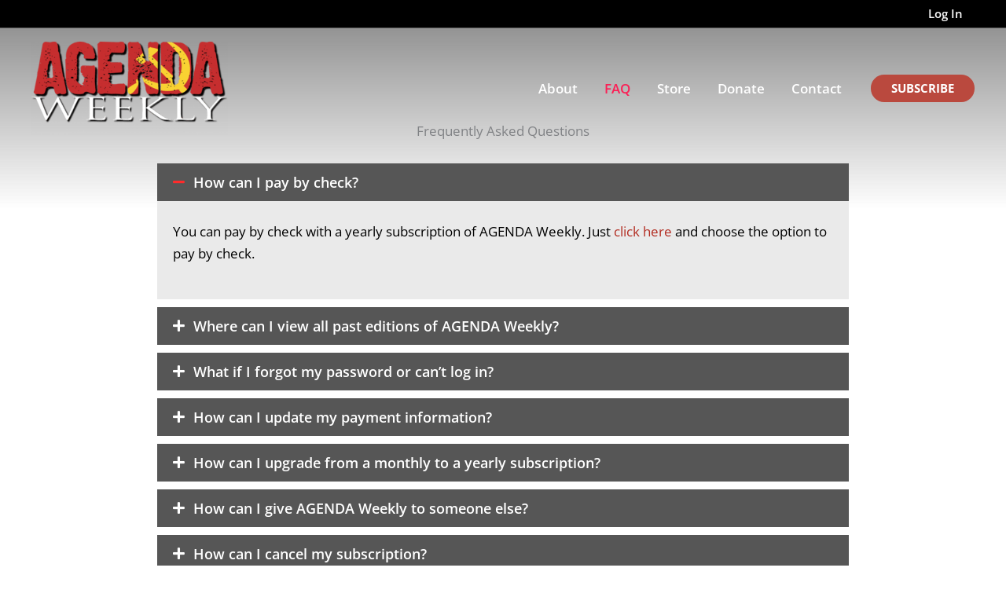

--- FILE ---
content_type: text/css
request_url: https://agendaweekly.com/wp-content/plugins/smartvideo/includes/page-builders/gutenberg/dist/blocks.style.build.css?ver=2.1.0
body_size: -267
content:
.wp-block-cgb-block-smartvideo-guten{background:#ff4500;border:0.2rem solid #292929;color:#292929;margin:0 auto;max-width:740px;padding:2rem}


--- FILE ---
content_type: text/css;charset=UTF-8
request_url: https://agendaweekly.com/?code-snippets-css=1&ver=21
body_size: 1085
content:
.ast-theme-transparent-header .ast-above-header.ast-above-header-bar{background-color:#000;border-bottom:1px solid #555}.ast-button{text-transform:none;font-size:16px;font-weight:500;border:2px solid #ce1000;background:none;border-radius:100px;padding:15px 25px 15px 25px;color:#ce1000}.ast-theme-transparent-header .ast-button{text-transform:none;font-size:16px;font-weight:600;border:2px solid #fff;background:none;border-radius:100px;padding:15px 25px 15px 25px;color:#fff}.main-navigation{font-weight:600}.ast-button:hover{background:#ce1000;border:2px solid #ce1000}a:hover{color:#ce1000!important}a.button:hover{background:white!important;box-shadow:0 0 3px #ce1000}.logged-in .ast-custom-button-link{display:none}h1,h2,h3,h4,h5{text-transform:none}.ast-small-footer-section a{color:#CE1000}.ast-separate-container .comment-respond{display:none}.pum-overlay{background-image:url(https://media.agendaweekly.com/wp-content/uploads/2020/10/10014727/mask.jpg);background-size:cover}.nav-links{display:none!important}#primary{width:100%}.single-memberpressproduct #content,.product-template-default,.ast-right-sidebar #content,.woocommerce-checkout #content{background-image:url(https://media.agendaweekly.com/wp-content/uploads/2020/10/10014727/mask.jpg);background-size:cover}.woocommerce-checkout .page{background:#fff;padding:30px;margin-top:110px}.woocommerce-breadcrumb{display:none}.ast-woocommerce-container,.ast-right-sidebar article{margin-top:110px!important}.memberpressproduct{margin-top:110px!important}.mp-form-submit input[type="submit"]{background:#CE1000}.mp-form-submit input[type="submit"]:hover{background:#000}@media (max-width:921px){.ast-header-break-point .site-branding img,.ast-header-break-point #masthead .site-logo-img .custom-logo-link img{max-width:192px!important}.woocommerce-loop-product__title{min-height:84px!important}.woocommerce ul.products li.product .button{text-align:center}}.ast-woo-product-category,.star-rating{display:none!important}.products a{background:black!important}.sku_wrapper,.posted_in{display:none!important}.woocommerce button,.woocommerce .wc-proceed-to-checkout a,.woocommerce-message a{background:black!important}.related li{width:30%!important}.woocommerce-loop-product__title{min-height:46px}.have-coupon-link{font-size:20px;font-weight:900}#default-content{display:none}.post-810 .have-coupon-link{display:none}.new-account-details .mepr-account-subscr-id,.new-account-details .mepr-courses{display:none!important}.mepr-signup-form .mepr_mepr-address-one,.mepr-signup-form .mepr_mepr-address-two,.mepr-signup-form .mepr_mepr-address-zip,.mepr-signup-form .mepr_mepr-address-country{display:none!important}.uael-post__header-filters li[data-filter=".single-video"]{display:none}.uael-post__header-filters li[data-filter=".uncategorized"]{display:none}button.mp-hide-pw{display:none}.mepr-price-menu.fixed .mepr-price-boxes{flex-wrap:wrap}.mepr-price-menu.fixed .mepr-price-box-price{font-size:17px}.mepr-price-menu.fixed .mepr-price-box-button a{font-size:15px}#mepr-price-box-809,#mepr-price-box-2873{display:none}.wp-block-embed.is-provider-rumble-com iframe.wp-embedded-content{max-height:250px}.rumble-featured-video iframe.wp-embedded-content{max-height:312px}.uael-gf-button-left .gform_wrapper .gform_footer input[type=submit]{margin-right:15px}.gform_wrapper.gravity-theme .ginput_complex label{padding-top:1px;padding-bottom:5px}.gform_wrapper.gravity-theme .field_description_above .gfield_description{padding-top:0}.uael-gf-style.uael-gf-check-style .gform_body .ginput_container_radio .gfield_radio .image-choices-choice input[type=radio]+label:before{display:none}.ic-theme--simple .image-choices-choice-image-wrap{border:1px solid #eee}body .ic-theme--simple .image-choices-choice-selected .image-choices-choice-image-wrap:after{box-shadow:inset 0 0 0 6px #b22c21}

--- FILE ---
content_type: text/javascript;charset=UTF-8
request_url: https://agendaweekly.com/?code-snippets-js-snippets=head&ver=18
body_size: -198
content:
jQuery(document).ready(function($){$(".mepr-upgrade-dropdown option").each(function(){$(this).text(this.text.substr(0,this.text.lastIndexOf("(")));if(this.text.toLowerCase().includes("gift")){$(this).remove()}})})

--- FILE ---
content_type: application/javascript; charset=UTF-8
request_url: https://agendaweekly.com/cdn-cgi/challenge-platform/scripts/jsd/main.js
body_size: 9165
content:
window._cf_chl_opt={AKGCx8:'b'};~function(Z6,DM,Do,DU,Df,Dv,DN,DB,Z0,Z2){Z6=S,function(A,D,Zx,Z5,Z,W){for(Zx={A:523,D:346,Z:599,W:504,H:376,C:431,e:449,X:596,P:389,y:365},Z5=S,Z=A();!![];)try{if(W=parseInt(Z5(Zx.A))/1+parseInt(Z5(Zx.D))/2+-parseInt(Z5(Zx.Z))/3*(parseInt(Z5(Zx.W))/4)+-parseInt(Z5(Zx.H))/5+-parseInt(Z5(Zx.C))/6+parseInt(Z5(Zx.e))/7*(-parseInt(Z5(Zx.X))/8)+-parseInt(Z5(Zx.P))/9*(parseInt(Z5(Zx.y))/10),W===D)break;else Z.push(Z.shift())}catch(H){Z.push(Z.shift())}}(L,904137),DM=this||self,Do=DM[Z6(347)],DU={},DU[Z6(539)]='o',DU[Z6(541)]='s',DU[Z6(444)]='u',DU[Z6(499)]='z',DU[Z6(486)]='n',DU[Z6(503)]='I',DU[Z6(604)]='b',Df=DU,DM[Z6(440)]=function(A,D,Z,W,W1,W0,ZQ,Zw,H,X,P,y,V,z,J){if(W1={A:538,D:550,Z:529,W:378,H:529,C:429,e:510,X:530,P:510,y:543,V:353,z:549,J:472,l:538,R:421,j:457,s:479,T:349},W0={A:491,D:472,Z:421,W:408},ZQ={A:438,D:471,Z:570,W:483},Zw=Z6,H={'FgCjE':function(R,j){return R===j},'YCGtA':function(R,j){return R(j)},'fhLgq':function(R,j){return R<j},'AjgwO':function(R,j){return R+j}},D===null||void 0===D)return W;for(X=H[Zw(W1.A)](Dx,D),A[Zw(W1.D)][Zw(W1.Z)]&&(X=X[Zw(W1.W)](A[Zw(W1.D)][Zw(W1.H)](D))),X=A[Zw(W1.C)][Zw(W1.e)]&&A[Zw(W1.X)]?A[Zw(W1.C)][Zw(W1.P)](new A[(Zw(W1.X))](X)):function(R,ZS,j){for(ZS=Zw,R[ZS(W0.A)](),j=0;j<R[ZS(W0.D)];H[ZS(W0.Z)](R[j],R[j+1])?R[ZS(W0.W)](j+1,1):j+=1);return R}(X),P='nAsAaAb'.split('A'),P=P[Zw(W1.y)][Zw(W1.V)](P),y=0;H[Zw(W1.z)](y,X[Zw(W1.J)]);V=X[y],z=DY(A,D,V),H[Zw(W1.l)](P,z)?(J=H[Zw(W1.R)]('s',z)&&!A[Zw(W1.j)](D[V]),Zw(W1.s)===Z+V?C(Z+V,z):J||C(H[Zw(W1.T)](Z,V),D[V])):C(Z+V,z),y++);return W;function C(R,j,ZL){ZL=S,Object[ZL(ZQ.A)][ZL(ZQ.D)][ZL(ZQ.Z)](W,j)||(W[j]=[]),W[j][ZL(ZQ.W)](R)}},Dv=Z6(603)[Z6(478)](';'),DN=Dv[Z6(543)][Z6(353)](Dv),DM[Z6(521)]=function(D,Z,W4,W3,ZA,W,H,C,X,P,y){for(W4={A:589,D:498,Z:472,W:472,H:372,C:483,e:407},W3={A:589},ZA=Z6,W={},W[ZA(W4.A)]=function(V,z){return V+z},H=W,C=Object[ZA(W4.D)](Z),X=0;X<C[ZA(W4.Z)];X++)if(P=C[X],P==='f'&&(P='N'),D[P]){for(y=0;y<Z[C[X]][ZA(W4.W)];-1===D[P][ZA(W4.H)](Z[C[X]][y])&&(DN(Z[C[X]][y])||D[P][ZA(W4.C)]('o.'+Z[C[X]][y])),y++);}else D[P]=Z[C[X]][ZA(W4.e)](function(V,ZD){return ZD=ZA,H[ZD(W3.A)]('o.',V)})},DB=null,Z0=DQ(),Z2=function(Ho,HM,Hd,HI,Hm,HG,Hb,HR,Zb,D,Z,W,H){return Ho={A:411,D:598,Z:364,W:587,H:559,C:379},HM={A:494,D:514,Z:418,W:566,H:359,C:356,e:512,X:514,P:481,y:562,V:575,z:463,J:350,l:483,R:439,j:393,s:475,T:469,c:586,b:463,G:593,m:512,n:380,O:342,a:493,I:483,d:560,M:514},Hd={A:485,D:525,Z:410,W:580,H:472},HI={A:525,D:410,Z:410,W:406,H:520,C:434,e:546},Hm={A:472,D:526,Z:598,W:583,H:345,C:476,e:351,X:373,P:594,y:437,V:506,z:351,J:447,l:427,R:594,j:383,s:488,T:447,c:493,b:438,G:471,m:570,n:560,O:438,a:471,I:471,d:546,M:428,o:483,U:450,f:362,K:595,Y:354,x:354,v:501,N:450,B:483,F:450,h:341,g:512,E:514,k:343,i:607,Q:432,L0:428,L1:595,L2:483,L3:494,L4:514,L5:438,L6:570,L7:546,L8:483,L9:571,LL:546,Lw:450,LS:352,LA:480,LD:483,LZ:450,LW:546,LH:605,LC:595,Lp:579,Le:514,LX:519,LP:466,Ly:484,LV:571,Lz:500,LJ:356,Lq:548,Ll:528,LR:392,Lj:563,Ls:473,LT:587,Lc:425,Lb:375,LG:390,Lm:546,Ln:381,LO:423,La:592,LI:380},HG={A:341},Hb={A:496},HR={A:341},Zb=Z6,D={'TsJGt':function(C,e){return e==C},'MJVAy':function(C,e){return C===e},'LzaVA':Zb(Ho.A),'GqYPK':function(C,e){return e&C},'hJNVC':function(C,e){return e!==C},'UNYAL':Zb(Ho.D),'kZeXH':function(C,e){return C+e},'siDQu':function(C,e){return C==e},'SukJZ':function(C,e){return C<<e},'GAMGE':function(C,e){return C==e},'IWzns':function(C,e){return C-e},'lLVBt':Zb(Ho.Z),'SQGWK':function(C,e){return C<e},'JTemX':function(C,e){return C(e)},'OBija':function(C,e){return C<e},'VUpMc':function(C,e){return e|C},'pygwx':function(C,e){return e&C},'NRmoM':function(C,e){return C(e)},'aVruT':function(C,e){return C(e)},'MbDUd':function(C,e){return e&C},'bquCD':function(C,e){return C-e},'auAjW':function(C,e){return e&C},'nZQXy':function(C,e){return C==e},'RNwJD':function(C,e){return C<e},'QcMkv':function(C,e){return C<<e},'JWOWo':function(C,e){return e==C},'biPqE':function(C,e){return e==C},'PcAyQ':function(C,e){return C<e},'KeKaD':function(C,e){return e==C},'wcWhZ':function(C,e){return C==e},'pPPFN':function(C,e){return C-e},'ZXCWQ':function(C,e){return e===C},'LoykM':Zb(Ho.W),'PAOxA':function(C,e){return e==C},'fvCJg':function(C,e){return C<e},'glEGH':function(C,e){return e==C},'aOWgt':function(C,e){return C&e},'MkJnr':function(C,e){return e==C},'YcQyz':function(C,e){return C*e},'InOMv':function(C,e){return C<e},'DFUPy':function(C,e){return C(e)},'Haprt':function(C,e){return e&C},'GYqvJ':function(C,e){return e*C},'zGBCT':function(C,e){return C!=e},'ruUvO':function(C,e){return e&C},'XNIBb':function(C,e){return C(e)},'tcpna':function(C,e){return C(e)},'ojCHd':function(C,e){return C===e}},Z=String[Zb(Ho.H)],W={'h':function(C,Hl,ZG){return Hl={A:401,D:493},ZG=Zb,D[ZG(HR.A)](null,C)?'':W.g(C,6,function(e,Zm){return Zm=ZG,Zm(Hl.A)[Zm(Hl.D)](e)})},'g':function(C,X,P,Za,y,V,z,J,R,j,s,T,G,O,I,M,x,N,o,U,K){if(Za=Zb,y={'GSylP':function(Y,N){return Y<N},'kjNEu':function(Y,N){return Y==N},'JaRHO':function(Y,x){return Y(x)},'kieaQ':function(Y,N){return Y|N},'zxlKK':function(Y,N,Zn){return Zn=S,D[Zn(Hb.A)](Y,N)},'uBwcl':function(Y,N,ZO){return ZO=S,D[ZO(HG.A)](Y,N)}},C==null)return'';for(z={},J={},R='',j=2,s=3,T=2,G=[],O=0,I=0,M=0;M<C[Za(Hm.A)];M+=1)if(D[Za(Hm.D)](Za(Hm.Z),D[Za(Hm.W)])){if(!X[Za(Hm.H)])return;D[Za(Hm.C)](P,Za(Hm.e))?(x={},x[Za(Hm.X)]=D[Za(Hm.P)],x[Za(Hm.y)]=j.r,x[Za(Hm.V)]=Za(Hm.z),R[Za(Hm.J)][Za(Hm.l)](x,'*')):(N={},N[Za(Hm.X)]=D[Za(Hm.R)],N[Za(Hm.y)]=T.r,N[Za(Hm.V)]=Za(Hm.j),N[Za(Hm.s)]=V,s[Za(Hm.T)][Za(Hm.l)](N,'*'))}else if(o=C[Za(Hm.c)](M),Object[Za(Hm.b)][Za(Hm.G)][Za(Hm.m)](z,o)||(z[o]=s++,J[o]=!0),U=D[Za(Hm.n)](R,o),Object[Za(Hm.O)][Za(Hm.a)][Za(Hm.m)](z,U))R=U;else{if(Object[Za(Hm.O)][Za(Hm.I)][Za(Hm.m)](J,R)){if(256>R[Za(Hm.d)](0)){for(V=0;V<T;O<<=1,D[Za(Hm.M)](I,X-1)?(I=0,G[Za(Hm.o)](P(O)),O=0):I++,V++);for(K=R[Za(Hm.d)](0),V=0;8>V;O=D[Za(Hm.U)](O,1)|1&K,D[Za(Hm.f)](I,D[Za(Hm.K)](X,1))?(I=0,G[Za(Hm.o)](P(O)),O=0):I++,K>>=1,V++);}else if(D[Za(Hm.D)](D[Za(Hm.Y)],D[Za(Hm.x)]))return;else{for(K=1,V=0;D[Za(Hm.v)](V,T);O=D[Za(Hm.N)](O,1)|K,X-1==I?(I=0,G[Za(Hm.B)](P(O)),O=0):I++,K=0,V++);for(K=R[Za(Hm.d)](0),V=0;16>V;O=D[Za(Hm.F)](O,1)|K&1,D[Za(Hm.h)](I,X-1)?(I=0,G[Za(Hm.B)](D[Za(Hm.g)](P,O)),O=0):I++,K>>=1,V++);}j--,j==0&&(j=Math[Za(Hm.E)](2,T),T++),delete J[R]}else for(K=z[R],V=0;D[Za(Hm.k)](V,T);O=D[Za(Hm.i)](O<<1,D[Za(Hm.Q)](K,1)),D[Za(Hm.L0)](I,D[Za(Hm.L1)](X,1))?(I=0,G[Za(Hm.L2)](D[Za(Hm.L3)](P,O)),O=0):I++,K>>=1,V++);R=(j--,D[Za(Hm.f)](0,j)&&(j=Math[Za(Hm.L4)](2,T),T++),z[U]=s++,String(o))}if(''!==R){if(Object[Za(Hm.L5)][Za(Hm.a)][Za(Hm.L6)](J,R)){if(256>R[Za(Hm.L7)](0)){for(V=0;V<T;O<<=1,X-1==I?(I=0,G[Za(Hm.L8)](D[Za(Hm.L9)](P,O)),O=0):I++,V++);for(K=R[Za(Hm.LL)](0),V=0;8>V;O=D[Za(Hm.i)](D[Za(Hm.Lw)](O,1),D[Za(Hm.LS)](K,1)),I==D[Za(Hm.LA)](X,1)?(I=0,G[Za(Hm.LD)](P(O)),O=0):I++,K>>=1,V++);}else{for(K=1,V=0;V<T;O=D[Za(Hm.LZ)](O,1)|K,I==X-1?(I=0,G[Za(Hm.L8)](P(O)),O=0):I++,K=0,V++);for(K=R[Za(Hm.LW)](0),V=0;16>V;O=D[Za(Hm.LZ)](O,1)|D[Za(Hm.LH)](K,1),I==D[Za(Hm.LC)](X,1)?(I=0,G[Za(Hm.L2)](P(O)),O=0):I++,K>>=1,V++);}j--,D[Za(Hm.Lp)](0,j)&&(j=Math[Za(Hm.Le)](2,T),T++),delete J[R]}else for(K=z[R],V=0;D[Za(Hm.LX)](V,T);O=D[Za(Hm.LP)](O,1)|1&K,D[Za(Hm.Ly)](I,X-1)?(I=0,G[Za(Hm.o)](D[Za(Hm.LV)](P,O)),O=0):I++,K>>=1,V++);j--,D[Za(Hm.Lz)](0,j)&&T++}for(K=2,V=0;D[Za(Hm.LJ)](V,T);O=O<<1|1&K,D[Za(Hm.Lq)](I,X-1)?(I=0,G[Za(Hm.B)](P(O)),O=0):I++,K>>=1,V++);for(;;)if(O<<=1,D[Za(Hm.Ll)](I,D[Za(Hm.LR)](X,1))){if(D[Za(Hm.Lj)](D[Za(Hm.Ls)],Za(Hm.LT))){G[Za(Hm.o)](P(O));break}else{for(G=0;y[Za(Hm.Lc)](K,Y);Z<<=1,y[Za(Hm.Lb)](N,B-1)?(F=0,R[Za(Hm.B)](y[Za(Hm.LG)](X,E)),M=0):i++,x++);for(Q=L0[Za(Hm.Lm)](0),L1=0;8>L2;L4=y[Za(Hm.Ln)](L5<<1,y[Za(Hm.LO)](L6,1)),y[Za(Hm.La)](L7,L8-1)?(L9=0,LL[Za(Hm.o)](Lw(LS)),LA=0):LD++,LZ>>=1,L3++);}}else I++;return G[Za(Hm.LI)]('')},'j':function(C,Ha,ZI,e,X){return Ha={A:485},ZI=Zb,e={},e[ZI(Hd.A)]=function(P,V){return P>V},e[ZI(Hd.D)]=function(P,V){return P!==V},e[ZI(Hd.Z)]=ZI(Hd.W),X=e,null==C?'':''==C?null:W.i(C[ZI(Hd.H)],32768,function(P,ZM,y,z,J,l){return(ZM=ZI,y={'BSkhk':function(V,z,Zd){return Zd=S,X[Zd(Ha.A)](V,z)}},X[ZM(HI.A)](X[ZM(HI.D)],X[ZM(HI.Z)]))?(z=3600,J=W(),l=H[ZM(HI.W)](C[ZM(HI.H)]()/1e3),y[ZM(HI.C)](l-J,z)?![]:!![]):C[ZM(HI.e)](P)})},'i':function(C,X,P,Zo,y,V,z,J,R,j,s,T,G,O,I,M,U,o){for(Zo=Zb,y=[],V=4,z=4,J=3,R=[],T=D[Zo(HM.A)](P,0),G=X,O=1,j=0;3>j;y[j]=j,j+=1);for(I=0,M=Math[Zo(HM.D)](2,2),s=1;M!=s;o=T&G,G>>=1,D[Zo(HM.Z)](0,G)&&(G=X,T=P(O++)),I|=(D[Zo(HM.W)](0,o)?1:0)*s,s<<=1);switch(I){case 0:for(I=0,M=Math[Zo(HM.D)](2,8),s=1;s!=M;o=G&T,G>>=1,D[Zo(HM.H)](0,G)&&(G=X,T=P(O++)),I|=(D[Zo(HM.C)](0,o)?1:0)*s,s<<=1);U=D[Zo(HM.e)](Z,I);break;case 1:for(I=0,M=Math[Zo(HM.X)](2,16),s=1;M!=s;o=D[Zo(HM.P)](T,G),G>>=1,D[Zo(HM.y)](0,G)&&(G=X,T=P(O++)),I|=D[Zo(HM.V)](D[Zo(HM.z)](0,o)?1:0,s),s<<=1);U=D[Zo(HM.J)](Z,I);break;case 2:return''}for(j=y[3]=U,R[Zo(HM.l)](U);;){if(O>C)return'';for(I=0,M=Math[Zo(HM.X)](2,J),s=1;s!=M;o=D[Zo(HM.R)](T,G),G>>=1,G==0&&(G=X,T=P(O++)),I|=D[Zo(HM.j)](0<o?1:0,s),s<<=1);switch(U=I){case 0:for(I=0,M=Math[Zo(HM.X)](2,8),s=1;D[Zo(HM.s)](s,M);o=D[Zo(HM.T)](T,G),G>>=1,0==G&&(G=X,T=D[Zo(HM.c)](P,O++)),I|=(D[Zo(HM.b)](0,o)?1:0)*s,s<<=1);y[z++]=D[Zo(HM.G)](Z,I),U=z-1,V--;break;case 1:for(I=0,M=Math[Zo(HM.D)](2,16),s=1;M!=s;o=G&T,G>>=1,0==G&&(G=X,T=P(O++)),I|=(0<o?1:0)*s,s<<=1);y[z++]=D[Zo(HM.m)](Z,I),U=z-1,V--;break;case 2:return R[Zo(HM.n)]('')}if(0==V&&(V=Math[Zo(HM.D)](2,J),J++),y[U])U=y[U];else if(D[Zo(HM.O)](U,z))U=j+j[Zo(HM.a)](0);else return null;R[Zo(HM.I)](U),y[z++]=D[Zo(HM.d)](j,U[Zo(HM.a)](0)),V--,j=U,0==V&&(V=Math[Zo(HM.M)](2,J),J++)}}},H={},H[Zb(Ho.C)]=W.h,H}(),Z3();function Z3(C0,Hi,Hr,ZU,A,D,Z,W,e,H,X,P,y,V,z,J,l,R){if(C0={A:582,D:513,Z:416,W:399,H:555,C:551,e:576,X:402,P:505,y:532,V:445,z:542,J:442,l:377,R:424,j:483,s:546,T:524,c:516,b:515,G:367,m:417,n:601,O:398,a:419,I:419,d:453,M:478,o:374,U:490,f:531,K:517,Y:395,x:578,v:391,N:370,B:553,F:597,h:373,g:474,E:557,k:379,i:430,Q:533,L0:569,L1:455,L2:531,L3:564,L4:531,L5:564,L6:572,L7:531,L8:590,L9:588},Hi={A:608,D:420,Z:361,W:377,H:535,C:351,e:443,X:534,P:371,y:489,V:505,z:555,J:419,l:459},Hr={A:348},ZU=Z6,A={'aMfdJ':function(C,e){return C(e)},'oWYyy':function(C,e){return C<e},'gUusc':function(C,e){return C==e},'CEgRd':function(C,e){return C|e},'iohEZ':function(C,e){return C<<e},'Rudbb':function(C,e){return C&e},'qbVmq':function(C,e){return C(e)},'iOUlp':function(C,e){return C(e)},'RnuKv':function(C,e){return C+e},'BbzKg':ZU(C0.A),'AeEzV':ZU(C0.D),'Micnt':function(C,e){return e!==C},'fiblj':function(C){return C()},'KpFXs':ZU(C0.Z),'VcIrN':ZU(C0.W),'JGAFo':ZU(C0.H),'gWjYN':function(C,e){return e===C},'rhZwl':function(C){return C()},'FYZtm':ZU(C0.C),'txchk':ZU(C0.e)},D=DM[ZU(C0.X)],!D)return;if(!Dk())return;if(Z=![],W=function(Zf){if(Zf=ZU,!Z){if(Z=!![],!Dk())return;A[Zf(Hr.A)](Dt,function(C){Z4(D,C)})}},Do[ZU(C0.P)]!==A[ZU(C0.y)]){if(A[ZU(C0.V)](ZU(C0.z),ZU(C0.J))){for(M=0;A[ZU(C0.l)](o,U);K<<=1,A[ZU(C0.R)](Y,x-1)?(v=0,N[ZU(C0.j)](B(F)),h=0):g++,f++);for(e=E[ZU(C0.s)](0),k=0;8>i;L0=A[ZU(C0.T)](A[ZU(C0.c)](L1,1),A[ZU(C0.b)](e,1)),L2==L3-1?(L4=0,L5[ZU(C0.j)](L6(L7)),L8=0):L9++,e>>=1,Q++);}else A[ZU(C0.G)](W)}else if(DM[ZU(C0.m)])Do[ZU(C0.m)](A[ZU(C0.n)],W);else if(A[ZU(C0.O)]===ZU(C0.e))H=Do[ZU(C0.a)]||function(){},Do[ZU(C0.I)]=function(ZK){ZK=ZU,A[ZK(Hi.A)]===ZK(Hi.D)?C[ZK(Hi.Z)]>=200&&A[ZK(Hi.W)](e[ZK(Hi.Z)],300)?A[ZK(Hi.H)](V,ZK(Hi.C)):A[ZK(Hi.e)](z,A[ZK(Hi.X)](A[ZK(Hi.P)],J[ZK(Hi.Z)])):(H(),A[ZK(Hi.y)](Do[ZK(Hi.V)],ZK(Hi.z))&&(Do[ZK(Hi.J)]=H,A[ZK(Hi.l)](W)))};else for(X=ZU(C0.d)[ZU(C0.M)]('|'),P=0;!![];){switch(X[P++]){case'0':y=new J[(ZU(C0.o))]();continue;case'1':V=V[ZU(C0.X)];continue;case'2':z=ZU(C0.U)+z[ZU(C0.f)][ZU(C0.K)]+ZU(C0.Y)+V.r+A[ZU(C0.x)];continue;case'3':y[ZU(C0.v)](ZU(C0.N),z);continue;case'4':J={},J[ZU(C0.B)]=b,J[ZU(C0.F)]=R,J[ZU(C0.h)]=A[ZU(C0.g)],y[ZU(C0.E)](c[ZU(C0.k)](J));continue;case'5':y[ZU(C0.i)]=function(){};continue;case'6':y[ZU(C0.Q)]=2500;continue;case'7':R=(l={},l[ZU(C0.L0)]=l[ZU(C0.f)][ZU(C0.L0)],l[ZU(C0.L1)]=R[ZU(C0.L2)][ZU(C0.L1)],l[ZU(C0.L3)]=j[ZU(C0.L4)][ZU(C0.L5)],l[ZU(C0.L6)]=s[ZU(C0.L7)][ZU(C0.L8)],l[ZU(C0.L9)]=T,l);continue}break}}function DY(A,D,Z,Zh,Z8,W,H,C){W=(Zh={A:413,D:435,Z:511,W:539,H:386,C:547,e:495,X:468,P:351,y:429,V:366,z:435,J:403},Z8=Z6,{'jsOCV':function(e,X){return e===X},'baYoK':function(e,X){return e==X},'qJEKp':Z8(Zh.A),'wNFCl':function(e,X,P){return e(X,P)}});try{H=D[Z]}catch(e){return'i'}if(null==H)return W[Z8(Zh.D)](void 0,H)?'u':'x';if(W[Z8(Zh.Z)](Z8(Zh.W),typeof H))try{if(W[Z8(Zh.H)]==typeof H[Z8(Zh.C)]){if(Z8(Zh.e)!==Z8(Zh.X))return H[Z8(Zh.C)](function(){}),'p';else D(Z8(Zh.P))}}catch(P){}return A[Z8(Zh.y)][Z8(Zh.V)](H)?'a':W[Z8(Zh.D)](H,A[Z8(Zh.y)])?'D':W[Z8(Zh.z)](!0,H)?'T':!1===H?'F':(C=typeof H,W[Z8(Zh.Z)](W[Z8(Zh.H)],C)?W[Z8(Zh.J)](DK,A,H)?'N':'f':Df[C]||'?')}function Dh(WD,Zp,A){return WD={A:536},Zp=Z6,A={'cPtCq':function(D){return D()}},A[Zp(WD.A)](DF)!==null}function Dg(Wp,WC,Ze,A,D,W){if(Wp={A:355,D:568,Z:402,W:406,H:458,C:561},WC={A:522},Ze=Z6,A={'WSrGb':function(Z,W){return Z(W)},'lCroW':function(Z){return Z()},'laSaF':Ze(Wp.A),'NFvxS':function(Z,W,H){return Z(W,H)}},D=DF(),null===D)return Ze(Wp.A)!==A[Ze(Wp.D)]?(W=W[Ze(Wp.Z)],H[Ze(Wp.W)](+A[Ze(Wp.H)](C,W.t))):void 0;DB=(DB&&clearTimeout(DB),A[Ze(Wp.C)](setTimeout,function(ZX){ZX=Ze,A[ZX(WC.A)](Dt)},D*1e3))}function DF(WS,ZC,A,D){return WS={A:402,D:486},ZC=Z6,A=DM[ZC(WS.A)],!A?null:(D=A.i,typeof D!==ZC(WS.D)||D<30)?null:D}function Di(A,D,Wa,WO,Wn,Wc,Zz,Z,W,H,C){Wa={A:533,D:497,Z:465,W:351,H:606,C:402,e:558,X:531,P:374,y:391,V:370,z:369,J:369,l:414,R:490,j:517,s:405,T:345,c:430,b:360,G:540,m:581,n:385,O:385,a:544,I:345,d:581,M:557,o:379,U:460},WO={A:454,D:470},Wn={A:388,D:461,Z:363,W:413,H:502,C:552,e:361,X:565,P:361,y:537,V:369,z:582,J:361},Wc={A:507,D:368},Zz=Z6,Z={'GQtdR':function(e,X){return e(X)},'ezYQw':Zz(Wa.A),'vfSqj':function(e,X){return e===X},'psyJe':function(e){return e()},'BJtDu':Zz(Wa.D),'csZly':Zz(Wa.Z),'MTISm':function(e,X){return e<X},'fycpQ':Zz(Wa.W),'oDlcR':function(e,X){return e+X},'qbmfS':function(e,X){return e(X)},'mcfzA':function(e,X){return e+X},'eWqgb':Zz(Wa.H)},W=DM[Zz(Wa.C)],console[Zz(Wa.e)](DM[Zz(Wa.X)]),H=new DM[(Zz(Wa.P))](),H[Zz(Wa.y)](Zz(Wa.V),Z[Zz(Wa.z)](Z[Zz(Wa.J)](Z[Zz(Wa.l)](Zz(Wa.R),DM[Zz(Wa.X)][Zz(Wa.j)]),Z[Zz(Wa.s)]),W.r)),W[Zz(Wa.T)]&&(H[Zz(Wa.A)]=5e3,H[Zz(Wa.c)]=function(ZJ){ZJ=Zz,Z[ZJ(Wc.A)](D,Z[ZJ(Wc.D)])}),H[Zz(Wa.b)]=function(Wm,WG,Wb,Zj,e){Wm={A:581},WG={A:507},Wb={A:574},Zj=Zz,e={'JuiKp':function(X,P,Zq){return Zq=S,Z[Zq(Wb.A)](X,P)},'JfEOl':function(X,P,Zl){return Zl=S,Z[Zl(WG.A)](X,P)},'xAWvb':function(X,ZR){return ZR=S,Z[ZR(Wm.A)](X)}},Z[Zj(Wn.A)]===Z[Zj(Wn.D)]?(e[Zj(Wn.Z)](typeof H,Zj(Wn.W))&&e[Zj(Wn.H)](P,y),e[Zj(Wn.C)](X)):H[Zj(Wn.e)]>=200&&Z[Zj(Wn.X)](H[Zj(Wn.P)],300)?D(Z[Zj(Wn.y)]):D(Z[Zj(Wn.V)](Zj(Wn.z),H[Zj(Wn.J)]))},H[Zz(Wa.G)]=function(Zs){Zs=Zz,Z[Zs(WO.A)](D,Zs(WO.D))},C={'t':Z[Zz(Wa.m)](Dr),'lhr':Do[Zz(Wa.n)]&&Do[Zz(Wa.O)][Zz(Wa.a)]?Do[Zz(Wa.O)][Zz(Wa.a)]:'','api':W[Zz(Wa.I)]?!![]:![],'c':Z[Zz(Wa.d)](Dh),'payload':A},H[Zz(Wa.M)](Z2[Zz(Wa.o)](JSON[Zz(Wa.U)](C)))}function DQ(WI,ZT){return WI={A:462,D:462},ZT=Z6,crypto&&crypto[ZT(WI.A)]?crypto[ZT(WI.D)]():''}function Z1(H,C,WU,Zc,X,P,y,V,z,J,l,R,j,s){if(WU={A:600,D:584,Z:396,W:490,H:448,C:395,e:456,X:370,P:545,y:433,V:402,z:600,J:584,l:531,R:517,j:448,s:416,T:374,c:391,b:533,G:430,m:569,n:455,O:531,a:455,I:564,d:531,M:572,o:590,U:588,f:553,K:597,Y:373,x:399,v:557,N:379},Zc=Z6,X={},X[Zc(WU.A)]=function(T,c){return T+c},X[Zc(WU.D)]=function(T,c){return T+c},X[Zc(WU.Z)]=Zc(WU.W),X[Zc(WU.H)]=Zc(WU.C),X[Zc(WU.e)]=Zc(WU.X),P=X,!DE(0))return![];V=(y={},y[Zc(WU.P)]=H,y[Zc(WU.y)]=C,y);try{z=DM[Zc(WU.V)],J=P[Zc(WU.z)](P[Zc(WU.J)](P[Zc(WU.Z)],DM[Zc(WU.l)][Zc(WU.R)])+P[Zc(WU.j)],z.r)+Zc(WU.s),l=new DM[(Zc(WU.T))](),l[Zc(WU.c)](P[Zc(WU.e)],J),l[Zc(WU.b)]=2500,l[Zc(WU.G)]=function(){},R={},R[Zc(WU.m)]=DM[Zc(WU.l)][Zc(WU.m)],R[Zc(WU.n)]=DM[Zc(WU.O)][Zc(WU.a)],R[Zc(WU.I)]=DM[Zc(WU.d)][Zc(WU.I)],R[Zc(WU.M)]=DM[Zc(WU.l)][Zc(WU.o)],R[Zc(WU.U)]=Z0,j=R,s={},s[Zc(WU.f)]=V,s[Zc(WU.K)]=j,s[Zc(WU.Y)]=Zc(WU.x),l[Zc(WU.v)](Z2[Zc(WU.N)](s))}catch(T){}}function Dt(A,Ww,WL,ZH,D,Z){Ww={A:585,D:556},WL={A:413,D:567},ZH=Z6,D={'JJspR':function(W,H){return W(H)},'pVqUm':function(W,H,C){return W(H,C)}},Z=Du(),Di(Z.r,function(W,ZW){ZW=S,typeof A===ZW(WL.A)&&D[ZW(WL.D)](A,W),Dg()}),Z.e&&D[ZH(Ww.A)](Z1,ZH(Ww.D),Z.e)}function L(C2){return C2='Haprt,pRIb1,contentWindow,dOJNq,iOUlp,undefined,gWjYN,Function,parent,wqaCX,370846lPuiNB,SukJZ,LrKQz,AbVLN,1|2|0|3|6|5|7|4,qbmfS,SSTpq3,DdGEd,isNaN,WSrGb,fiblj,stringify,csZly,randomUUID,InOMv,clientInformation,NEMDk,QcMkv,rKveM,ymWqn,ruUvO,xhr-error,hasOwnProperty,length,LoykM,VcIrN,zGBCT,MJVAy,random,split,d.cookie,bquCD,aOWgt,toString,push,JWOWo,MGdbo,number,getPrototypeOf,detail,Micnt,/cdn-cgi/challenge-platform/h/,sort,[native code],charAt,NRmoM,EqhVO,GqYPK,uTAYm,keys,symbol,biPqE,SQGWK,JfEOl,bigint,4528lqBKtu,readyState,event,GQtdR,contentDocument,appendChild,from,baYoK,JTemX,uycQN,pow,Rudbb,iohEZ,AKGCx8,GjKBB,RNwJD,now,rxvNi8,lCroW,1756835rRefYf,CEgRd,iHXFQ,hJNVC,sOXJL,wcWhZ,getOwnPropertyNames,Set,_cf_chl_opt,JGAFo,timeout,RnuKv,qbVmq,cPtCq,fycpQ,YCGtA,object,onerror,string,pSZbZ,includes,href,AdeF3,charCodeAt,catch,KeKaD,fhLgq,Object,DOMContentLoaded,xAWvb,errorInfoObject,9|7|6|10|0|8|5|1|2|4|3,loading,error on cf_chl_props,send,log,fromCharCode,kZeXH,NFvxS,MkJnr,ZXCWQ,LRmiB4,MTISm,fvCJg,JJspR,laSaF,CnwA5,call,aVruT,pkLOA2,Zszun,vfSqj,YcQyz,mZbKI,display: none,KpFXs,nZQXy,jgQet,psyJe,http-code:,UNYAL,xAZjs,pVqUm,XNIBb,DQkEx,JBxy9,IwJtl,aUjz8,iframe,uBwcl,tcpna,LzaVA,IWzns,56IkdZul,chctx,OwdmW,849ytnZfu,lhSna,FYZtm,AVBSr,_cf_chl_opt;JJgc4;PJAn2;kJOnV9;IWJi4;OHeaY1;DqMg0;FKmRv9;LpvFx1;cAdz2;PqBHf2;nFZCC5;ddwW5;pRIb1;rxvNi8;RrrrA2;erHi9,boolean,auAjW,/jsd/oneshot/d251aa49a8a3/0.4232881010324605:1768691421:7aLAMU1cZorkZ31h8zZ-4VlTSSnJ6K1_KRVKXLqYtkM/,VUpMc,AeEzV,TsJGt,ojCHd,OBija,removeChild,api,2778978jzyyab,document,aMfdJ,AjgwO,DFUPy,success,MbDUd,bind,lLVBt,RcToy,PcAyQ,BnVcq,JecoE,glEGH,onload,status,GAMGE,JuiKp,WbshJ,60Rkmwly,isArray,rhZwl,ezYQw,oDlcR,POST,BbzKg,indexOf,source,XMLHttpRequest,kjNEu,207850kzvumz,oWYyy,concat,XwMphKtd,join,kieaQ,uhvXU,error,oAXpt,location,qJEKp,body,BJtDu,1722186HeKaad,JaRHO,open,pPPFN,GYqvJ,CedCJ,/b/ov1/0.4232881010324605:1768691421:7aLAMU1cZorkZ31h8zZ-4VlTSSnJ6K1_KRVKXLqYtkM/,skJEw,iPHsH,txchk,jsd,nxnCH,lIbnYeNrcd+i9gfO7R8xVJvqtjGk3D$MyZ5CpuBSQ2aAKTE-0Ps1mzwW6LUHX4oFh,__CF$cv$params,wNFCl,navigator,eWqgb,floor,map,splice,createElement,QszrU,cloudflare-invisible,tabIndex,function,mcfzA,style,/invisible/jsd,addEventListener,PAOxA,onreadystatechange,Chkru,FgCjE,tcRqI,zxlKK,gUusc,GSylP,unGiG,postMessage,siDQu,Array,ontimeout,2167746tQLQJs,pygwx,TYlZ6,BSkhk,jsOCV,PwxrH,sid,prototype'.split(','),L=function(){return C2},L()}function DE(A,We,ZP){return We={A:477},ZP=Z6,Math[ZP(We.A)]()<A}function S(w,A,D,Z){return w=w-341,D=L(),Z=D[w],Z}function DK(D,Z,ZN,Z7,W,H){return ZN={A:422,D:426,Z:492,W:422,H:446,C:438,e:482,X:570,P:372},Z7=Z6,W={},W[Z7(ZN.A)]=function(C,e){return C instanceof e},W[Z7(ZN.D)]=Z7(ZN.Z),H=W,H[Z7(ZN.W)](Z,D[Z7(ZN.H)])&&0<D[Z7(ZN.H)][Z7(ZN.C)][Z7(ZN.e)][Z7(ZN.X)](Z)[Z7(ZN.P)](H[Z7(ZN.D)])}function Dx(A,Zg,Z9,D){for(Zg={A:378,D:498,Z:487},Z9=Z6,D=[];null!==A;D=D[Z9(Zg.A)](Object[Z9(Zg.D)](A)),A=Object[Z9(Zg.Z)](A));return D}function Dr(WP,Zy,A,D){return WP={A:402,D:406,Z:602},Zy=Z6,A={'AVBSr':function(Z,W){return Z(W)}},D=DM[Zy(WP.A)],Math[Zy(WP.D)](+A[Zy(WP.Z)](atob,D.t))}function Z4(W,H,C1,ZY,C,e,X,P){if(C1={A:394,D:467,Z:436,W:351,H:527,C:411,e:345,X:394,P:382,y:477,V:373,z:437,J:506,l:447,R:427,j:527,s:437,T:506,c:383,b:488,G:447,m:427},ZY=Z6,C={},C[ZY(C1.A)]=ZY(C1.D),C[ZY(C1.Z)]=ZY(C1.W),C[ZY(C1.H)]=ZY(C1.C),e=C,!W[ZY(C1.e)])return e[ZY(C1.X)]===ZY(C1.P)?P[ZY(C1.y)]()<W:void 0;H===ZY(C1.W)?(X={},X[ZY(C1.V)]=ZY(C1.C),X[ZY(C1.z)]=W.r,X[ZY(C1.J)]=e[ZY(C1.Z)],DM[ZY(C1.l)][ZY(C1.R)](X,'*')):(P={},P[ZY(C1.V)]=e[ZY(C1.j)],P[ZY(C1.s)]=W.r,P[ZY(C1.T)]=ZY(C1.c),P[ZY(C1.b)]=H,DM[ZY(C1.G)][ZY(C1.m)](P,'*'))}function Dk(Wz,ZV,A,D,Z,W){if(Wz={A:357,D:406,Z:520,W:452,H:358,C:413,e:547,X:547},ZV=Z6,A={'BnVcq':function(H){return H()}},D=3600,Z=A[ZV(Wz.A)](Dr),W=Math[ZV(Wz.D)](Date[ZV(Wz.Z)]()/1e3),W-Z>D){if(ZV(Wz.W)!==ZV(Wz.H))return![];else if(ZV(Wz.C)==typeof Z[ZV(Wz.e)])return H[ZV(Wz.X)](function(){}),'p'}return!![]}function Du(W7,ZZ,Z,W,H,C,X,P,y,V){Z=(W7={A:554,D:404,Z:591,W:397,H:478,C:441,e:464,X:573,P:508,y:387,V:344,z:518,J:412,l:415,R:577,j:409,s:400,T:387,c:509,b:384,G:451},ZZ=Z6,{'iPHsH':ZZ(W7.A),'Zszun':ZZ(W7.D),'GjKBB':function(z,J,l,R,j){return z(J,l,R,j)},'nxnCH':ZZ(W7.Z),'oAXpt':function(z,J){return z===J}});try{for(W=Z[ZZ(W7.W)][ZZ(W7.H)]('|'),H=0;!![];){switch(W[H++]){case'0':C=y[ZZ(W7.C)];continue;case'1':P=pRIb1(C,C[ZZ(W7.e)]||C[Z[ZZ(W7.X)]],'n.',P);continue;case'2':P=pRIb1(C,y[ZZ(W7.P)],'d.',P);continue;case'3':return X={},X.r=P,X.e=null,X;case'4':Do[ZZ(W7.y)][ZZ(W7.V)](y);continue;case'5':P=Z[ZZ(W7.z)](pRIb1,C,C,'',P);continue;case'6':y[ZZ(W7.J)]='-1';continue;case'7':y[ZZ(W7.l)]=ZZ(W7.R);continue;case'8':P={};continue;case'9':y=Do[ZZ(W7.j)](Z[ZZ(W7.s)]);continue;case'10':Do[ZZ(W7.T)][ZZ(W7.c)](y);continue}break}}catch(z){return Z[ZZ(W7.b)](ZZ(W7.G),ZZ(W7.G))?(V={},V.r={},V.e=z,V):void 0}}}()

--- FILE ---
content_type: application/javascript
request_url: https://assets.swarmcdn.com/cross/config/84b22793-2937-4cf7-81bb-1b2ab9fdfc1a.js
body_size: -19
content:
// Custom config for API Key: 84b22793-2937-4cf7-81bb-1b2ab9fdfc1a
swarmify.setSecureOptions("UAL2iik6y3n90EgkA9KpaZY7rrEBwG67BGUA6tZGmoG2/E6TAKre16/indM8pqiFRHUxh3PxVTXi7dLND1rpBeZlV13oOsLKtbne4qQTDEszJKWXP3q0BYxqlYzyblpLu/kxES4cDHFsyA5wMm9iMMkY7Kd6Cn6st7wEyy/V2jG+qmrT9blx7uc2A5B2jSGLWeCmyxOakKyjEy1Q48MIKNlWSKT5Pl5HVf6DR0tN+3iKB4F1l52nAmJwP2HIcOFq4s/yVgSofFJ6BIoYw6PqtBBsgcuKGbnQB5tXNHpmB04CRQ==");